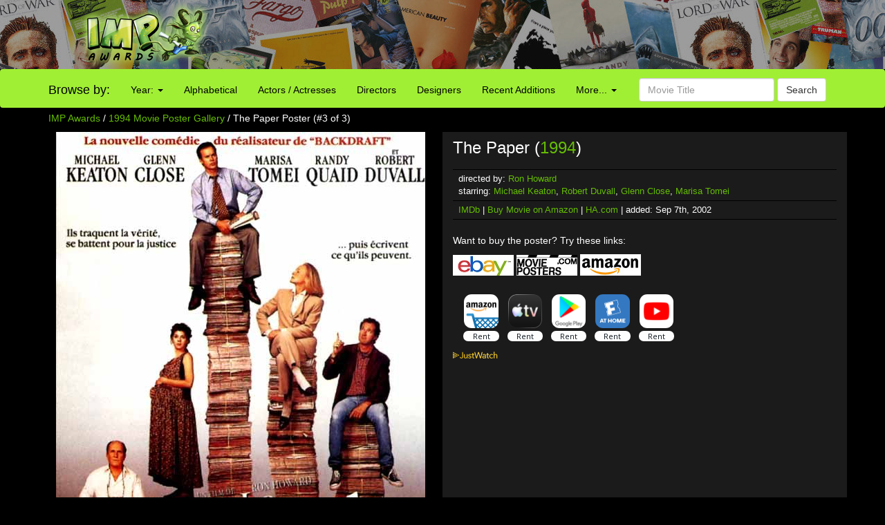

--- FILE ---
content_type: text/html; charset=utf-8
request_url: https://www.google.com/recaptcha/api2/aframe
body_size: 270
content:
<!DOCTYPE HTML><html><head><meta http-equiv="content-type" content="text/html; charset=UTF-8"></head><body><script nonce="4C5YVMFNGziAGNju-PT5cQ">/** Anti-fraud and anti-abuse applications only. See google.com/recaptcha */ try{var clients={'sodar':'https://pagead2.googlesyndication.com/pagead/sodar?'};window.addEventListener("message",function(a){try{if(a.source===window.parent){var b=JSON.parse(a.data);var c=clients[b['id']];if(c){var d=document.createElement('img');d.src=c+b['params']+'&rc='+(localStorage.getItem("rc::a")?sessionStorage.getItem("rc::b"):"");window.document.body.appendChild(d);sessionStorage.setItem("rc::e",parseInt(sessionStorage.getItem("rc::e")||0)+1);localStorage.setItem("rc::h",'1762935003275');}}}catch(b){}});window.parent.postMessage("_grecaptcha_ready", "*");}catch(b){}</script></body></html>

--- FILE ---
content_type: text/plain
request_url: https://rtb.openx.net/openrtbb/prebidjs
body_size: -83
content:
{"id":"9b506971-500c-499c-96c9-9ba320ff2064","nbr":0}